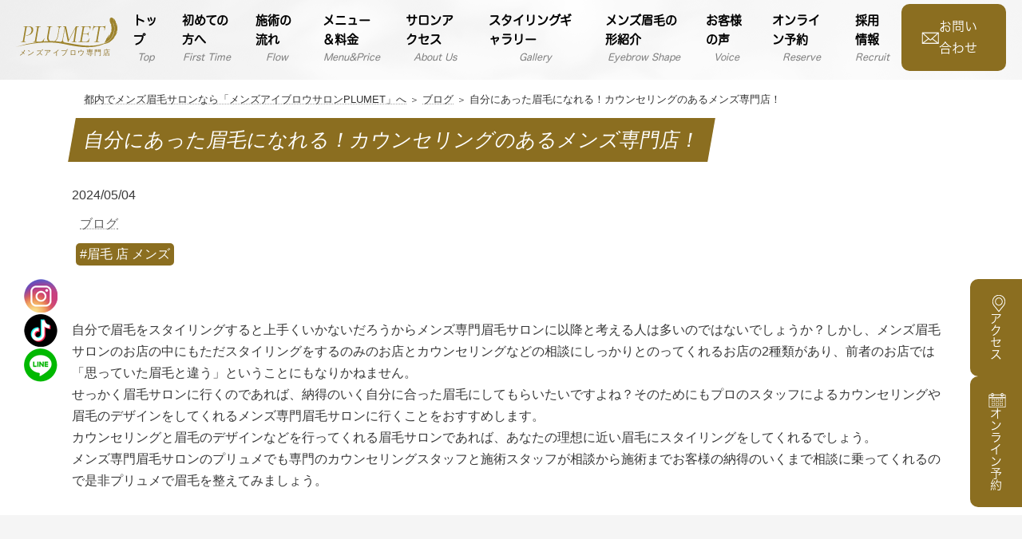

--- FILE ---
content_type: text/html; charset=UTF-8
request_url: https://plumet.jp/%E8%87%AA%E5%88%86%E3%81%AB%E3%81%82%E3%81%A3%E3%81%9F%E7%9C%89%E6%AF%9B%E3%81%AB%E3%81%AA%E3%82%8C%E3%82%8B%EF%BC%81%E3%82%AB%E3%82%A6%E3%83%B3%E3%82%BB%E3%83%AA%E3%83%B3%E3%82%B0%E3%81%AE%E3%81%82-2/
body_size: 8107
content:

<!DOCTYPE html>
<html dir="ltr" lang="ja" prefix="og: https://ogp.me/ns#">
<head>
<meta charset="utf-8">
<meta http-equiv="X-UA-Compatible" content="IE=edge">
<meta name="viewport" content="width=device-width, initial-scale=1">

<title>自分にあった眉毛になれる！カウンセリングのあるメンズ専門店！ - 都内でメンズ眉毛サロンなら「メンズアイブロウサロンPLUMET」へ</title>

		<!-- All in One SEO 4.9.3 - aioseo.com -->
	<meta name="description" content="自分で眉毛をスタイリングすると上手くいかないだろうからメンズ専門眉毛サロンに以降と考える人は多い" />
	<meta name="robots" content="max-image-preview:large" />
	<meta name="author" content="印銀知可子"/>
	<link rel="canonical" href="https://plumet.jp/%e8%87%aa%e5%88%86%e3%81%ab%e3%81%82%e3%81%a3%e3%81%9f%e7%9c%89%e6%af%9b%e3%81%ab%e3%81%aa%e3%82%8c%e3%82%8b%ef%bc%81%e3%82%ab%e3%82%a6%e3%83%b3%e3%82%bb%e3%83%aa%e3%83%b3%e3%82%b0%e3%81%ae%e3%81%82-2/" />
	<meta name="generator" content="All in One SEO (AIOSEO) 4.9.3" />
		<meta property="og:locale" content="ja_JP" />
		<meta property="og:site_name" content="メンズアイブロウ専門店 PLUMET - 神楽坂駅徒歩8分、飯田橋駅徒歩2分" />
		<meta property="og:type" content="article" />
		<meta property="og:title" content="自分にあった眉毛になれる！カウンセリングのあるメンズ専門店！ - 都内でメンズ眉毛サロンなら「メンズアイブロウサロンPLUMET」へ" />
		<meta property="og:description" content="自分で眉毛をスタイリングすると上手くいかないだろうからメンズ専門眉毛サロンに以降と考える人は多い" />
		<meta property="og:url" content="https://plumet.jp/%e8%87%aa%e5%88%86%e3%81%ab%e3%81%82%e3%81%a3%e3%81%9f%e7%9c%89%e6%af%9b%e3%81%ab%e3%81%aa%e3%82%8c%e3%82%8b%ef%bc%81%e3%82%ab%e3%82%a6%e3%83%b3%e3%82%bb%e3%83%aa%e3%83%b3%e3%82%b0%e3%81%ae%e3%81%82-2/" />
		<meta property="article:published_time" content="2024-05-03T23:47:26+00:00" />
		<meta property="article:modified_time" content="2024-05-03T23:47:26+00:00" />
		<meta name="twitter:card" content="summary" />
		<meta name="twitter:title" content="自分にあった眉毛になれる！カウンセリングのあるメンズ専門店！ - 都内でメンズ眉毛サロンなら「メンズアイブロウサロンPLUMET」へ" />
		<meta name="twitter:description" content="自分で眉毛をスタイリングすると上手くいかないだろうからメンズ専門眉毛サロンに以降と考える人は多い" />
		<script type="application/ld+json" class="aioseo-schema">
			{"@context":"https:\/\/schema.org","@graph":[{"@type":"BlogPosting","@id":"https:\/\/plumet.jp\/%e8%87%aa%e5%88%86%e3%81%ab%e3%81%82%e3%81%a3%e3%81%9f%e7%9c%89%e6%af%9b%e3%81%ab%e3%81%aa%e3%82%8c%e3%82%8b%ef%bc%81%e3%82%ab%e3%82%a6%e3%83%b3%e3%82%bb%e3%83%aa%e3%83%b3%e3%82%b0%e3%81%ae%e3%81%82-2\/#blogposting","name":"\u81ea\u5206\u306b\u3042\u3063\u305f\u7709\u6bdb\u306b\u306a\u308c\u308b\uff01\u30ab\u30a6\u30f3\u30bb\u30ea\u30f3\u30b0\u306e\u3042\u308b\u30e1\u30f3\u30ba\u5c02\u9580\u5e97\uff01 - \u90fd\u5185\u3067\u30e1\u30f3\u30ba\u7709\u6bdb\u30b5\u30ed\u30f3\u306a\u3089\u300c\u30e1\u30f3\u30ba\u30a2\u30a4\u30d6\u30ed\u30a6\u30b5\u30ed\u30f3PLUMET\u300d\u3078","headline":"\u81ea\u5206\u306b\u3042\u3063\u305f\u7709\u6bdb\u306b\u306a\u308c\u308b\uff01\u30ab\u30a6\u30f3\u30bb\u30ea\u30f3\u30b0\u306e\u3042\u308b\u30e1\u30f3\u30ba\u5c02\u9580\u5e97\uff01","author":{"@id":"https:\/\/plumet.jp\/author\/ingin\/#author"},"publisher":{"@id":"https:\/\/plumet.jp\/#organization"},"datePublished":"2024-05-04T08:47:26+09:00","dateModified":"2024-05-04T08:47:26+09:00","inLanguage":"ja","mainEntityOfPage":{"@id":"https:\/\/plumet.jp\/%e8%87%aa%e5%88%86%e3%81%ab%e3%81%82%e3%81%a3%e3%81%9f%e7%9c%89%e6%af%9b%e3%81%ab%e3%81%aa%e3%82%8c%e3%82%8b%ef%bc%81%e3%82%ab%e3%82%a6%e3%83%b3%e3%82%bb%e3%83%aa%e3%83%b3%e3%82%b0%e3%81%ae%e3%81%82-2\/#webpage"},"isPartOf":{"@id":"https:\/\/plumet.jp\/%e8%87%aa%e5%88%86%e3%81%ab%e3%81%82%e3%81%a3%e3%81%9f%e7%9c%89%e6%af%9b%e3%81%ab%e3%81%aa%e3%82%8c%e3%82%8b%ef%bc%81%e3%82%ab%e3%82%a6%e3%83%b3%e3%82%bb%e3%83%aa%e3%83%b3%e3%82%b0%e3%81%ae%e3%81%82-2\/#webpage"},"articleSection":"\u30d6\u30ed\u30b0, #\u7709\u6bdb \u5e97 \u30e1\u30f3\u30ba"},{"@type":"BreadcrumbList","@id":"https:\/\/plumet.jp\/%e8%87%aa%e5%88%86%e3%81%ab%e3%81%82%e3%81%a3%e3%81%9f%e7%9c%89%e6%af%9b%e3%81%ab%e3%81%aa%e3%82%8c%e3%82%8b%ef%bc%81%e3%82%ab%e3%82%a6%e3%83%b3%e3%82%bb%e3%83%aa%e3%83%b3%e3%82%b0%e3%81%ae%e3%81%82-2\/#breadcrumblist","itemListElement":[{"@type":"ListItem","@id":"https:\/\/plumet.jp#listItem","position":1,"name":"\u30db\u30fc\u30e0","item":"https:\/\/plumet.jp","nextItem":{"@type":"ListItem","@id":"https:\/\/plumet.jp\/category\/%e3%83%96%e3%83%ad%e3%82%b0\/#listItem","name":"\u30d6\u30ed\u30b0"}},{"@type":"ListItem","@id":"https:\/\/plumet.jp\/category\/%e3%83%96%e3%83%ad%e3%82%b0\/#listItem","position":2,"name":"\u30d6\u30ed\u30b0","item":"https:\/\/plumet.jp\/category\/%e3%83%96%e3%83%ad%e3%82%b0\/","nextItem":{"@type":"ListItem","@id":"https:\/\/plumet.jp\/%e8%87%aa%e5%88%86%e3%81%ab%e3%81%82%e3%81%a3%e3%81%9f%e7%9c%89%e6%af%9b%e3%81%ab%e3%81%aa%e3%82%8c%e3%82%8b%ef%bc%81%e3%82%ab%e3%82%a6%e3%83%b3%e3%82%bb%e3%83%aa%e3%83%b3%e3%82%b0%e3%81%ae%e3%81%82-2\/#listItem","name":"\u81ea\u5206\u306b\u3042\u3063\u305f\u7709\u6bdb\u306b\u306a\u308c\u308b\uff01\u30ab\u30a6\u30f3\u30bb\u30ea\u30f3\u30b0\u306e\u3042\u308b\u30e1\u30f3\u30ba\u5c02\u9580\u5e97\uff01"},"previousItem":{"@type":"ListItem","@id":"https:\/\/plumet.jp#listItem","name":"\u30db\u30fc\u30e0"}},{"@type":"ListItem","@id":"https:\/\/plumet.jp\/%e8%87%aa%e5%88%86%e3%81%ab%e3%81%82%e3%81%a3%e3%81%9f%e7%9c%89%e6%af%9b%e3%81%ab%e3%81%aa%e3%82%8c%e3%82%8b%ef%bc%81%e3%82%ab%e3%82%a6%e3%83%b3%e3%82%bb%e3%83%aa%e3%83%b3%e3%82%b0%e3%81%ae%e3%81%82-2\/#listItem","position":3,"name":"\u81ea\u5206\u306b\u3042\u3063\u305f\u7709\u6bdb\u306b\u306a\u308c\u308b\uff01\u30ab\u30a6\u30f3\u30bb\u30ea\u30f3\u30b0\u306e\u3042\u308b\u30e1\u30f3\u30ba\u5c02\u9580\u5e97\uff01","previousItem":{"@type":"ListItem","@id":"https:\/\/plumet.jp\/category\/%e3%83%96%e3%83%ad%e3%82%b0\/#listItem","name":"\u30d6\u30ed\u30b0"}}]},{"@type":"Organization","@id":"https:\/\/plumet.jp\/#organization","name":"\u30e1\u30f3\u30ba\u5c02\u7528\u7709\u6bdb\u30b5\u30ed\u30f3 PLUMET","description":"\u795e\u697d\u5742\u99c5\u5f92\u6b698\u5206\u3001\u98ef\u7530\u6a4b\u99c5\u5f92\u6b692\u5206","url":"https:\/\/plumet.jp\/"},{"@type":"Person","@id":"https:\/\/plumet.jp\/author\/ingin\/#author","url":"https:\/\/plumet.jp\/author\/ingin\/","name":"\u5370\u9280\u77e5\u53ef\u5b50"},{"@type":"WebPage","@id":"https:\/\/plumet.jp\/%e8%87%aa%e5%88%86%e3%81%ab%e3%81%82%e3%81%a3%e3%81%9f%e7%9c%89%e6%af%9b%e3%81%ab%e3%81%aa%e3%82%8c%e3%82%8b%ef%bc%81%e3%82%ab%e3%82%a6%e3%83%b3%e3%82%bb%e3%83%aa%e3%83%b3%e3%82%b0%e3%81%ae%e3%81%82-2\/#webpage","url":"https:\/\/plumet.jp\/%e8%87%aa%e5%88%86%e3%81%ab%e3%81%82%e3%81%a3%e3%81%9f%e7%9c%89%e6%af%9b%e3%81%ab%e3%81%aa%e3%82%8c%e3%82%8b%ef%bc%81%e3%82%ab%e3%82%a6%e3%83%b3%e3%82%bb%e3%83%aa%e3%83%b3%e3%82%b0%e3%81%ae%e3%81%82-2\/","name":"\u81ea\u5206\u306b\u3042\u3063\u305f\u7709\u6bdb\u306b\u306a\u308c\u308b\uff01\u30ab\u30a6\u30f3\u30bb\u30ea\u30f3\u30b0\u306e\u3042\u308b\u30e1\u30f3\u30ba\u5c02\u9580\u5e97\uff01 - \u90fd\u5185\u3067\u30e1\u30f3\u30ba\u7709\u6bdb\u30b5\u30ed\u30f3\u306a\u3089\u300c\u30e1\u30f3\u30ba\u30a2\u30a4\u30d6\u30ed\u30a6\u30b5\u30ed\u30f3PLUMET\u300d\u3078","description":"\u81ea\u5206\u3067\u7709\u6bdb\u3092\u30b9\u30bf\u30a4\u30ea\u30f3\u30b0\u3059\u308b\u3068\u4e0a\u624b\u304f\u3044\u304b\u306a\u3044\u3060\u308d\u3046\u304b\u3089\u30e1\u30f3\u30ba\u5c02\u9580\u7709\u6bdb\u30b5\u30ed\u30f3\u306b\u4ee5\u964d\u3068\u8003\u3048\u308b\u4eba\u306f\u591a\u3044","inLanguage":"ja","isPartOf":{"@id":"https:\/\/plumet.jp\/#website"},"breadcrumb":{"@id":"https:\/\/plumet.jp\/%e8%87%aa%e5%88%86%e3%81%ab%e3%81%82%e3%81%a3%e3%81%9f%e7%9c%89%e6%af%9b%e3%81%ab%e3%81%aa%e3%82%8c%e3%82%8b%ef%bc%81%e3%82%ab%e3%82%a6%e3%83%b3%e3%82%bb%e3%83%aa%e3%83%b3%e3%82%b0%e3%81%ae%e3%81%82-2\/#breadcrumblist"},"author":{"@id":"https:\/\/plumet.jp\/author\/ingin\/#author"},"creator":{"@id":"https:\/\/plumet.jp\/author\/ingin\/#author"},"datePublished":"2024-05-04T08:47:26+09:00","dateModified":"2024-05-04T08:47:26+09:00"},{"@type":"WebSite","@id":"https:\/\/plumet.jp\/#website","url":"https:\/\/plumet.jp\/","name":"\u90fd\u5185\u3067\u30e1\u30f3\u30ba\u7709\u6bdb\u30b5\u30ed\u30f3\u306a\u3089\u300c\u30e1\u30f3\u30ba\u30a2\u30a4\u30d6\u30ed\u30a6\u30b5\u30ed\u30f3PLUMET\u300d\u3078","description":"\u795e\u697d\u5742\u99c5\u5f92\u6b698\u5206\u3001\u98ef\u7530\u6a4b\u99c5\u5f92\u6b692\u5206","inLanguage":"ja","publisher":{"@id":"https:\/\/plumet.jp\/#organization"}}]}
		</script>
		<!-- All in One SEO -->

<link rel='dns-prefetch' href='//www.google.com' />
<link rel='dns-prefetch' href='//www.googletagmanager.com' />
<link rel="alternate" type="application/rss+xml" title="メンズアイブロウ専門店 PLUMET &raquo; フィード" href="https://plumet.jp/feed/" />
<link rel="alternate" type="application/rss+xml" title="メンズアイブロウ専門店 PLUMET &raquo; コメントフィード" href="https://plumet.jp/comments/feed/" />
<link rel="alternate" title="oEmbed (JSON)" type="application/json+oembed" href="https://plumet.jp/wp-json/oembed/1.0/embed?url=https%3A%2F%2Fplumet.jp%2F%25e8%2587%25aa%25e5%2588%2586%25e3%2581%25ab%25e3%2581%2582%25e3%2581%25a3%25e3%2581%259f%25e7%259c%2589%25e6%25af%259b%25e3%2581%25ab%25e3%2581%25aa%25e3%2582%258c%25e3%2582%258b%25ef%25bc%2581%25e3%2582%25ab%25e3%2582%25a6%25e3%2583%25b3%25e3%2582%25bb%25e3%2583%25aa%25e3%2583%25b3%25e3%2582%25b0%25e3%2581%25ae%25e3%2581%2582-2%2F" />
<link rel="alternate" title="oEmbed (XML)" type="text/xml+oembed" href="https://plumet.jp/wp-json/oembed/1.0/embed?url=https%3A%2F%2Fplumet.jp%2F%25e8%2587%25aa%25e5%2588%2586%25e3%2581%25ab%25e3%2581%2582%25e3%2581%25a3%25e3%2581%259f%25e7%259c%2589%25e6%25af%259b%25e3%2581%25ab%25e3%2581%25aa%25e3%2582%258c%25e3%2582%258b%25ef%25bc%2581%25e3%2582%25ab%25e3%2582%25a6%25e3%2583%25b3%25e3%2582%25bb%25e3%2583%25aa%25e3%2583%25b3%25e3%2582%25b0%25e3%2581%25ae%25e3%2581%2582-2%2F&#038;format=xml" />
<style id='wp-img-auto-sizes-contain-inline-css' type='text/css'>
img:is([sizes=auto i],[sizes^="auto," i]){contain-intrinsic-size:3000px 1500px}
/*# sourceURL=wp-img-auto-sizes-contain-inline-css */
</style>
<style id='wp-emoji-styles-inline-css' type='text/css'>

	img.wp-smiley, img.emoji {
		display: inline !important;
		border: none !important;
		box-shadow: none !important;
		height: 1em !important;
		width: 1em !important;
		margin: 0 0.07em !important;
		vertical-align: -0.1em !important;
		background: none !important;
		padding: 0 !important;
	}
/*# sourceURL=wp-emoji-styles-inline-css */
</style>
<style id='wp-block-library-inline-css' type='text/css'>
:root{--wp-block-synced-color:#7a00df;--wp-block-synced-color--rgb:122,0,223;--wp-bound-block-color:var(--wp-block-synced-color);--wp-editor-canvas-background:#ddd;--wp-admin-theme-color:#007cba;--wp-admin-theme-color--rgb:0,124,186;--wp-admin-theme-color-darker-10:#006ba1;--wp-admin-theme-color-darker-10--rgb:0,107,160.5;--wp-admin-theme-color-darker-20:#005a87;--wp-admin-theme-color-darker-20--rgb:0,90,135;--wp-admin-border-width-focus:2px}@media (min-resolution:192dpi){:root{--wp-admin-border-width-focus:1.5px}}.wp-element-button{cursor:pointer}:root .has-very-light-gray-background-color{background-color:#eee}:root .has-very-dark-gray-background-color{background-color:#313131}:root .has-very-light-gray-color{color:#eee}:root .has-very-dark-gray-color{color:#313131}:root .has-vivid-green-cyan-to-vivid-cyan-blue-gradient-background{background:linear-gradient(135deg,#00d084,#0693e3)}:root .has-purple-crush-gradient-background{background:linear-gradient(135deg,#34e2e4,#4721fb 50%,#ab1dfe)}:root .has-hazy-dawn-gradient-background{background:linear-gradient(135deg,#faaca8,#dad0ec)}:root .has-subdued-olive-gradient-background{background:linear-gradient(135deg,#fafae1,#67a671)}:root .has-atomic-cream-gradient-background{background:linear-gradient(135deg,#fdd79a,#004a59)}:root .has-nightshade-gradient-background{background:linear-gradient(135deg,#330968,#31cdcf)}:root .has-midnight-gradient-background{background:linear-gradient(135deg,#020381,#2874fc)}:root{--wp--preset--font-size--normal:16px;--wp--preset--font-size--huge:42px}.has-regular-font-size{font-size:1em}.has-larger-font-size{font-size:2.625em}.has-normal-font-size{font-size:var(--wp--preset--font-size--normal)}.has-huge-font-size{font-size:var(--wp--preset--font-size--huge)}.has-text-align-center{text-align:center}.has-text-align-left{text-align:left}.has-text-align-right{text-align:right}.has-fit-text{white-space:nowrap!important}#end-resizable-editor-section{display:none}.aligncenter{clear:both}.items-justified-left{justify-content:flex-start}.items-justified-center{justify-content:center}.items-justified-right{justify-content:flex-end}.items-justified-space-between{justify-content:space-between}.screen-reader-text{border:0;clip-path:inset(50%);height:1px;margin:-1px;overflow:hidden;padding:0;position:absolute;width:1px;word-wrap:normal!important}.screen-reader-text:focus{background-color:#ddd;clip-path:none;color:#444;display:block;font-size:1em;height:auto;left:5px;line-height:normal;padding:15px 23px 14px;text-decoration:none;top:5px;width:auto;z-index:100000}html :where(.has-border-color){border-style:solid}html :where([style*=border-top-color]){border-top-style:solid}html :where([style*=border-right-color]){border-right-style:solid}html :where([style*=border-bottom-color]){border-bottom-style:solid}html :where([style*=border-left-color]){border-left-style:solid}html :where([style*=border-width]){border-style:solid}html :where([style*=border-top-width]){border-top-style:solid}html :where([style*=border-right-width]){border-right-style:solid}html :where([style*=border-bottom-width]){border-bottom-style:solid}html :where([style*=border-left-width]){border-left-style:solid}html :where(img[class*=wp-image-]){height:auto;max-width:100%}:where(figure){margin:0 0 1em}html :where(.is-position-sticky){--wp-admin--admin-bar--position-offset:var(--wp-admin--admin-bar--height,0px)}@media screen and (max-width:600px){html :where(.is-position-sticky){--wp-admin--admin-bar--position-offset:0px}}
/* VK Color Palettes */:root{ --vk-color-primary:#337ab7}:root .has-vk-color-primary-color { color:var(--vk-color-primary); }:root .has-vk-color-primary-background-color { background-color:var(--vk-color-primary); }:root{ --vk-color-primary-dark:#296292}:root .has-vk-color-primary-dark-color { color:var(--vk-color-primary-dark); }:root .has-vk-color-primary-dark-background-color { background-color:var(--vk-color-primary-dark); }:root{ --vk-color-primary-vivid:#3886c9}:root .has-vk-color-primary-vivid-color { color:var(--vk-color-primary-vivid); }:root .has-vk-color-primary-vivid-background-color { background-color:var(--vk-color-primary-vivid); }

/*# sourceURL=wp-block-library-inline-css */
</style>
<style id='classic-theme-styles-inline-css' type='text/css'>
/*! This file is auto-generated */
.wp-block-button__link{color:#fff;background-color:#32373c;border-radius:9999px;box-shadow:none;text-decoration:none;padding:calc(.667em + 2px) calc(1.333em + 2px);font-size:1.125em}.wp-block-file__button{background:#32373c;color:#fff;text-decoration:none}
/*# sourceURL=/wp-includes/css/classic-themes.min.css */
</style>
<link rel='stylesheet' id='contact-form-7-css' href='https://plumet.jp/webapp001/wp-content/plugins/contact-form-7/includes/css/styles.css?ver=6.1.4' type='text/css' media='all' />
<link rel='stylesheet' id='toc-screen-css' href='https://plumet.jp/webapp001/wp-content/plugins/table-of-contents-plus/screen.min.css?ver=2411.1' type='text/css' media='all' />
<link rel='stylesheet' id='lightning-common-style-css' href='https://plumet.jp/webapp001/wp-content/themes/lightning/_g3/assets/css/style.css?ver=15.33.1' type='text/css' media='all' />
<style id='lightning-common-style-inline-css' type='text/css'>
/* Lightning */:root {--vk-color-primary:#337ab7;--vk-color-primary-dark:#296292;--vk-color-primary-vivid:#3886c9;--g_nav_main_acc_icon_open_url:url(https://plumet.jp/webapp001/wp-content/themes/lightning/_g3/inc/vk-mobile-nav/package/images/vk-menu-acc-icon-open-black.svg);--g_nav_main_acc_icon_close_url: url(https://plumet.jp/webapp001/wp-content/themes/lightning/_g3/inc/vk-mobile-nav/package/images/vk-menu-close-black.svg);--g_nav_sub_acc_icon_open_url: url(https://plumet.jp/webapp001/wp-content/themes/lightning/_g3/inc/vk-mobile-nav/package/images/vk-menu-acc-icon-open-white.svg);--g_nav_sub_acc_icon_close_url: url(https://plumet.jp/webapp001/wp-content/themes/lightning/_g3/inc/vk-mobile-nav/package/images/vk-menu-close-white.svg);}
:root{--swiper-navigation-color: #fff;}
/* vk-mobile-nav */:root {--vk-mobile-nav-menu-btn-bg-src: url("https://plumet.jp/webapp001/wp-content/themes/lightning/_g3/inc/vk-mobile-nav/package/images/vk-menu-btn-black.svg");--vk-mobile-nav-menu-btn-close-bg-src: url("https://plumet.jp/webapp001/wp-content/themes/lightning/_g3/inc/vk-mobile-nav/package/images/vk-menu-close-black.svg");--vk-menu-acc-icon-open-black-bg-src: url("https://plumet.jp/webapp001/wp-content/themes/lightning/_g3/inc/vk-mobile-nav/package/images/vk-menu-acc-icon-open-black.svg");--vk-menu-acc-icon-open-white-bg-src: url("https://plumet.jp/webapp001/wp-content/themes/lightning/_g3/inc/vk-mobile-nav/package/images/vk-menu-acc-icon-open-white.svg");--vk-menu-acc-icon-close-black-bg-src: url("https://plumet.jp/webapp001/wp-content/themes/lightning/_g3/inc/vk-mobile-nav/package/images/vk-menu-close-black.svg");--vk-menu-acc-icon-close-white-bg-src: url("https://plumet.jp/webapp001/wp-content/themes/lightning/_g3/inc/vk-mobile-nav/package/images/vk-menu-close-white.svg");}
/*# sourceURL=lightning-common-style-inline-css */
</style>
<link rel='stylesheet' id='lightning-design-style-css' href='https://plumet.jp/webapp001/wp-content/themes/lightning/_g3/design-skin/origin3/css/style.css?ver=15.33.1' type='text/css' media='all' />
<style id='lightning-design-style-inline-css' type='text/css'>
.tagcloud a:before { font-family: "Font Awesome 7 Free";content: "\f02b";font-weight: bold; }
/*# sourceURL=lightning-design-style-inline-css */
</style>
<link rel='stylesheet' id='vk-swiper-style-css' href='https://plumet.jp/webapp001/wp-content/themes/lightning/vendor/vektor-inc/vk-swiper/src/assets/css/swiper-bundle.min.css?ver=11.0.2' type='text/css' media='all' />
<link rel='stylesheet' id='vk-blog-card-css' href='https://plumet.jp/webapp001/wp-content/themes/lightning/_g3/inc/vk-wp-oembed-blog-card/package/css/blog-card.css?ver=6.9' type='text/css' media='all' />
<link rel='stylesheet' id='lightning-theme-style-css' href='https://plumet.jp/webapp001/wp-content/themes/lightning-child/style.css?ver=15.33.1' type='text/css' media='all' />
<link rel='stylesheet' id='vk-font-awesome-css' href='https://plumet.jp/webapp001/wp-content/themes/lightning/vendor/vektor-inc/font-awesome-versions/src/font-awesome/css/all.min.css?ver=7.1.0' type='text/css' media='all' />
<link rel='stylesheet' id='child-style-css' href='https://plumet.jp/webapp001/wp-content/themes/lightning-child/style.css?ver=6.9' type='text/css' media='all' />
<link rel='stylesheet' id='my_style-css' href='https://plumet.jp/webapp001/wp-content/themes/lightning-child/style.css?ver=6.9' type='text/css' media='all' />
<link rel='stylesheet' id='msl-main-css' href='https://plumet.jp/webapp001/wp-content/plugins/master-slider/public/assets/css/masterslider.main.css?ver=3.11.0' type='text/css' media='all' />
<link rel='stylesheet' id='msl-custom-css' href='https://plumet.jp/webapp001/wp-content/uploads/master-slider/custom.css?ver=2' type='text/css' media='all' />
<script type="text/javascript" src="https://plumet.jp/webapp001/wp-includes/js/jquery/jquery.min.js?ver=3.7.1" id="jquery-core-js"></script>
<script type="text/javascript" src="https://plumet.jp/webapp001/wp-includes/js/jquery/jquery-migrate.min.js?ver=3.4.1" id="jquery-migrate-js"></script>
<script type="text/javascript" src="https://plumet.jp/webapp001/wp-content/uploads/write_jQuery/js/function.js?ver=6.9" id="write_jQuery-js"></script>

<!-- Site Kit によって追加された Google タグ（gtag.js）スニペット -->
<!-- Google アナリティクス スニペット (Site Kit が追加) -->
<script type="text/javascript" src="https://www.googletagmanager.com/gtag/js?id=G-S4H0ELVRGZ" id="google_gtagjs-js" async></script>
<script type="text/javascript" id="google_gtagjs-js-after">
/* <![CDATA[ */
window.dataLayer = window.dataLayer || [];function gtag(){dataLayer.push(arguments);}
gtag("set","linker",{"domains":["plumet.jp"]});
gtag("js", new Date());
gtag("set", "developer_id.dZTNiMT", true);
gtag("config", "G-S4H0ELVRGZ");
//# sourceURL=google_gtagjs-js-after
/* ]]> */
</script>
<link rel="https://api.w.org/" href="https://plumet.jp/wp-json/" /><link rel="alternate" title="JSON" type="application/json" href="https://plumet.jp/wp-json/wp/v2/posts/2791" /><link rel="EditURI" type="application/rsd+xml" title="RSD" href="https://plumet.jp/webapp001/xmlrpc.php?rsd" />
<meta name="generator" content="WordPress 6.9" />
<link rel='shortlink' href='https://plumet.jp/?p=2791' />
<meta name="generator" content="Site Kit by Google 1.170.0" /><script>var ms_grabbing_curosr = 'https://plumet.jp/webapp001/wp-content/plugins/master-slider/public/assets/css/common/grabbing.cur', ms_grab_curosr = 'https://plumet.jp/webapp001/wp-content/plugins/master-slider/public/assets/css/common/grab.cur';</script>
<meta name="generator" content="MasterSlider 3.11.0 - Responsive Touch Image Slider | avt.li/msf" />
<link rel="preconnect" href="https://fonts.gstatic.com">
<link href="https://fonts.googleapis.com/css2?family=Kosugi+Maru&display=swap" rel="stylesheet">
<link rel="icon" href="https://plumet.jp/webapp001/wp-content/uploads/2022/03/cropped-facial02-32x32.jpg" sizes="32x32" />
<link rel="icon" href="https://plumet.jp/webapp001/wp-content/uploads/2022/03/cropped-facial02-192x192.jpg" sizes="192x192" />
<link rel="apple-touch-icon" href="https://plumet.jp/webapp001/wp-content/uploads/2022/03/cropped-facial02-180x180.jpg" />
<meta name="msapplication-TileImage" content="https://plumet.jp/webapp001/wp-content/uploads/2022/03/cropped-facial02-270x270.jpg" />
		<style type="text/css" id="wp-custom-css">
			

		</style>
		<link rel="stylesheet" href="https://unpkg.com/swiper@8/swiper-bundle.min.css" />
<script src="https://unpkg.com/swiper@8/swiper-bundle.min.js"></script>

<!-- Google tag (gtag.js) -->
<script async src="https://www.googletagmanager.com/gtag/js?id=G-3WMTKXDT9D"></script>
<script>
  window.dataLayer = window.dataLayer || [];
  function gtag(){dataLayer.push(arguments);}
  gtag('js', new Date());

  gtag('config', 'G-3WMTKXDT9D');
</script>

</head>
<body>


<header>
		<div class="plumet-header">

		<div class="plumet-logo">
            <a href="https://plumet.jp/">
                <span><img src="https://plumet.jp/webapp001/wp-content/uploads/2022/05/logo-1.svg" alt="メンズアイブロウ専門店 PLUMET" /></span>
            </a>
        </div>

		
        <div class="plumet-menu">
		<ul><li id="menu-item-746" class="menu-item menu-item-type-post_type menu-item-object-page menu-item-home"><a href="https://plumet.jp/"><strong class="global-nav-name">トップ</strong><span class="global-nav-description">Top</span></a></li>
<li id="menu-item-1024" class="menu-item menu-item-type-post_type menu-item-object-page"><a href="https://plumet.jp/firsttime/"><strong class="global-nav-name">初めての方へ</strong><span class="global-nav-description">First Time</span></strong></a></li>
<li id="menu-item-751" class="menu-item menu-item-type-post_type menu-item-object-page"><a href="https://plumet.jp/operation/"><strong class="global-nav-name">施術の流れ</strong><span class="global-nav-description">Flow</span></a></li>
<li id="menu-item-750" class="menu-item menu-item-type-post_type menu-item-object-page"><a href="https://plumet.jp/menu/"><strong class="global-nav-name">メニュー＆料金</strong><span class="global-nav-description">Menu&amp;Price</span></a></li>
<li id="menu-item-749" class="menu-item menu-item-type-post_type menu-item-object-page"><a href="https://plumet.jp/salon/"><strong class="global-nav-name">サロンアクセス</strong><span class="global-nav-description">About Us</span></a></li>
<li id="menu-item-1171" class="menu-item menu-item-type-custom menu-item-object-custom"><a href="/gallery"><strong class="global-nav-name">スタイリングギャラリー</strong><span class="global-nav-description">Gallery</span></strong></a></li>
<li id="menu-item-1130" class="menu-item menu-item-type-post_type menu-item-object-page"><a href="https://plumet.jp/mens13eyeblow/"><strong class="global-nav-name">メンズ眉毛の形紹介</strong><span class="global-nav-description">Eyebrow Shape</span></strong></a></li>
<li id="menu-item-748" class="menu-item menu-item-type-post_type menu-item-object-page"><a href="https://plumet.jp/voice/"><strong class="global-nav-name">お客様の声</strong><span class="global-nav-description">Voice</span></a></li>
<li id="menu-item-1025" class="menu-item menu-item-type-custom menu-item-object-custom"><a href="https://bg6.power-k.jp/hm-hmml/view/hmml/hmml010/hmml01000.html?sCompanyCd=8001&amp;sOfficeCd=8055"><strong class="global-nav-name">オンライン予約</strong><span class="global-nav-description">Reserve</span></strong></a></li>
<li id="menu-item-834" class="menu-item menu-item-type-post_type menu-item-object-page"><a href="https://plumet.jp/recruit/"><strong class="global-nav-name">採用情報</strong><span class="global-nav-description">Recruit</span></strong></a></li>
</ul>            <div class="inquiry_form">
                <a href="https://plumet.jp//contact">
                    <img src="https://plumet.jp/webapp001/wp-content/themes/lightning-child/assets/img/inquiry.png" alt="都内でメンズ眉毛サロンなら「メンズアイブロウサロンPLUMET」へ｜メールアイコン">
                    <p>お問い合わせ</p>
                </a>

            </div>

        </div>

        <div class="hamburger-icon">
            <span></span>
            <span></span>
        </div>
	</div>

    <div class="nav_menu">
        <ul><li id="menu-item-746" class="menu-item menu-item-type-post_type menu-item-object-page menu-item-home"><a href="https://plumet.jp/"><strong class="global-nav-name">トップ</strong><span class="global-nav-description">Top</span></a></li>
<li id="menu-item-1024" class="menu-item menu-item-type-post_type menu-item-object-page"><a href="https://plumet.jp/firsttime/"><strong class="global-nav-name">初めての方へ</strong><span class="global-nav-description">First Time</span></strong></a></li>
<li id="menu-item-751" class="menu-item menu-item-type-post_type menu-item-object-page"><a href="https://plumet.jp/operation/"><strong class="global-nav-name">施術の流れ</strong><span class="global-nav-description">Flow</span></a></li>
<li id="menu-item-750" class="menu-item menu-item-type-post_type menu-item-object-page"><a href="https://plumet.jp/menu/"><strong class="global-nav-name">メニュー＆料金</strong><span class="global-nav-description">Menu&amp;Price</span></a></li>
<li id="menu-item-749" class="menu-item menu-item-type-post_type menu-item-object-page"><a href="https://plumet.jp/salon/"><strong class="global-nav-name">サロンアクセス</strong><span class="global-nav-description">About Us</span></a></li>
<li id="menu-item-1171" class="menu-item menu-item-type-custom menu-item-object-custom"><a href="/gallery"><strong class="global-nav-name">スタイリングギャラリー</strong><span class="global-nav-description">Gallery</span></strong></a></li>
<li id="menu-item-1130" class="menu-item menu-item-type-post_type menu-item-object-page"><a href="https://plumet.jp/mens13eyeblow/"><strong class="global-nav-name">メンズ眉毛の形紹介</strong><span class="global-nav-description">Eyebrow Shape</span></strong></a></li>
<li id="menu-item-748" class="menu-item menu-item-type-post_type menu-item-object-page"><a href="https://plumet.jp/voice/"><strong class="global-nav-name">お客様の声</strong><span class="global-nav-description">Voice</span></a></li>
<li id="menu-item-1025" class="menu-item menu-item-type-custom menu-item-object-custom"><a href="https://bg6.power-k.jp/hm-hmml/view/hmml/hmml010/hmml01000.html?sCompanyCd=8001&amp;sOfficeCd=8055"><strong class="global-nav-name">オンライン予約</strong><span class="global-nav-description">Reserve</span></strong></a></li>
<li id="menu-item-834" class="menu-item menu-item-type-post_type menu-item-object-page"><a href="https://plumet.jp/recruit/"><strong class="global-nav-name">採用情報</strong><span class="global-nav-description">Recruit</span></strong></a></li>
</ul>    </div>


	</header>



<script src="https://plumet.jp/webapp001/wp-content/themes/lightning-child/assets/js/script.js"></script>
<!-- ソーシャルリンク -->
<div class="social-link">
    <a href="https://www.instagram.com/menseyebrow_plumet/" target="_blank"><img src="https://plumet.jp/webapp001/wp-content/themes/lightning-child/assets/img/sns_insta.png"></a>
    <a href="https://vt.tiktok.com/ZSd89GfoR/" target="_blank"><img src="https://plumet.jp/webapp001/wp-content/themes/lightning-child/assets/img/sns_tiktok.png"></a>
    <a href="https://page.line.me/?accountId=050zziqv" target="_blank"><img src="https://plumet.jp/webapp001/wp-content/themes/lightning-child/assets/img/sns_line.png"></a>
</div>
<!-- 予約 -->
<div class="context">
    <a href="https://goo.gl/maps/JbBjrtivjGB5hjjg6">
        <p>
            <img src="https://plumet.jp/webapp001/wp-content/themes/lightning-child/assets/img/content_access.png">
        </p>
        <p>アクセス</p>
    </a>
    <a href="https://bg6.power-k.jp/hm-hmml/view/hmml/hmml010/hmml01000.html?sCompanyCd=8001&sOfficeCd=8055">
        <p><img src="https://plumet.jp/webapp001/wp-content/themes/lightning-child/assets/img/content_reservation.png"></p>
		<p>オンライン予約</p>
    </a>
</div>

<div class="banner2">

</div>


<div class="wrap-box spacebottom">
    <div id="breadcrumb"><ul><li><a href="https://plumet.jp"><span>都内でメンズ眉毛サロンなら「メンズアイブロウサロンPLUMET」へ</span></a></li><li><a href="https://plumet.jp/category/%e3%83%96%e3%83%ad%e3%82%b0/"><span>ブログ</span></a></li><li><span>自分にあった眉毛になれる！カウンセリングのあるメンズ専門店！</span></li></ul></div>    <div class="styling single-article">
        <div class="styling-header2 spacebottom">
            <h2>自分にあった眉毛になれる！カウンセリングのあるメンズ専門店！</h2>
        </div>

        <div class="date">2024/05/04</div>
        <div class="category"><ul class="post-categories">
	<li><a href="https://plumet.jp/category/%e3%83%96%e3%83%ad%e3%82%b0/" rel="category tag">ブログ</a></li></ul></div>
        <div class="tag">
          <a class="tagBadge" href="https://plumet.jp/tag/%e7%9c%89%e6%af%9b-%e5%ba%97-%e3%83%a1%e3%83%b3%e3%82%ba/">#眉毛 店 メンズ</a>        </div>
        <p>&nbsp;</p>
<p>自分で眉毛をスタイリングすると上手くいかないだろうからメンズ専門眉毛サロンに以降と考える人は多いのではないでしょうか？しかし、メンズ眉毛サロンのお店の中にもただスタイリングをするのみのお店とカウンセリングなどの相談にしっかりとのってくれるお店の2種類があり、前者のお店では「思っていた眉毛と違う」ということにもなりかねません。</p>
<p>せっかく眉毛サロンに行くのであれば、納得のいく自分に合った眉毛にしてもらいたいですよね？そのためにもプロのスタッフによるカウンセリングや眉毛のデザインをしてくれるメンズ専門眉毛サロンに行くことをおすすめします。</p>
<p>カウンセリングと眉毛のデザインなどを行ってくれる眉毛サロンであれば、あなたの理想に近い眉毛にスタイリングをしてくれるでしょう。</p>
<p>メンズ専門眉毛サロンのプリュメでも専門のカウンセリングスタッフと施術スタッフが相談から施術までお客様の納得のいくまで相談に乗ってくれるので是非プリュメで眉毛を整えてみましょう。</p>
   </div>
</div>

<footer>

			<div class="top_footer"><ul ><li id="menu-item-219" class="menu-item menu-item-type-post_type menu-item-object-page menu-item-home menu-item-219"><a href="https://plumet.jp/">トップ</a></li>
<li id="menu-item-1026" class="menu-item menu-item-type-post_type menu-item-object-page menu-item-1026"><a href="https://plumet.jp/firsttime/">初めての方へ</a></li>
<li id="menu-item-226" class="menu-item menu-item-type-post_type menu-item-object-page menu-item-226"><a href="https://plumet.jp/operation/">施術の流れ</a></li>
<li id="menu-item-225" class="menu-item menu-item-type-post_type menu-item-object-page menu-item-225"><a href="https://plumet.jp/menu/">メニュー＆料金</a></li>
<li id="menu-item-223" class="menu-item menu-item-type-post_type menu-item-object-page menu-item-223"><a href="https://plumet.jp/salon/">サロンアクセス</a></li>
<li id="menu-item-1169" class="menu-item menu-item-type-custom menu-item-object-custom menu-item-1169"><a href="/gallery">ギャラリー</a></li>
<li id="menu-item-222" class="menu-item menu-item-type-post_type menu-item-object-page menu-item-222"><a href="https://plumet.jp/voice/">お客様の声</a></li>
<li id="menu-item-822" class="menu-item menu-item-type-post_type menu-item-object-page menu-item-822"><a href="https://plumet.jp/faq/">よくある質問</a></li>
<li id="menu-item-221" class="menu-item menu-item-type-post_type menu-item-object-page menu-item-221"><a href="https://plumet.jp/contact/">お問い合わせ</a></li>
</ul></div>		
	<div class="bottom_footer">
            <div class="footer_logo">
                <div class="logo_image">
                    <img src="https://plumet.jp/webapp001/wp-content/uploads/2022/05/logo-1.svg" alt="都内でメンズ眉毛サロンなら「メンズアイブロウサロンPLUMET」" />
                </div>
                <div class="address">
                    <p>東京都新宿区神楽坂3-1-17<br> ハイポイントビル5F</p>
					<p>TEL:03-6280-7093</p>
                </div>
				<div class="footer_social">
                    <a href="https://www.instagram.com/menseyebrow_plumet/" target="_blank"><img src="https://plumet.jp/webapp001/wp-content/themes/lightning-child/assets/img/sns_insta.png" alt="都内でメンズ眉毛サロンなら「メンズアイブロウサロンPLUMET」へ｜Instagramアイコン"></a>
    <a href="https://vt.tiktok.com/ZSd89GfoR/" target="_blank"><img src="https://plumet.jp/webapp001/wp-content/themes/lightning-child/assets/img/sns_tiktok.png" alt="都内でメンズ眉毛サロンなら「メンズアイブロウサロンPLUMET」へ｜TikTokアイコン"></a>
    <a href="https://page.line.me/?accountId=050zziqv" target="_blank"><img src="https://plumet.jp/webapp001/wp-content/themes/lightning-child/assets/img/sns_line.png" alt="都内でメンズ眉毛サロンなら「メンズアイブロウサロンPLUMET」へ｜LINEアイコン"></a>
                </div>
            </div>
		<div class="footer_inquery">
<span>完全予約制<br>
	※当日の場合にはお問合せください。</span>

				<a href="https://bg6.power-k.jp/hm-hmml/view/hmml/hmml010/hmml01000.html?sCompanyCd=8001&sOfficeCd=8055"><img src="https://plumet.jp/webapp001/wp-content/themes/lightning-child/assets/img/reservation.png" alt="都内でメンズ眉毛サロンなら「メンズアイブロウサロンPLUMET」｜予約アイコン">オンライン予約</a>
                <a href="https://goo.gl/maps/JbBjrtivjGB5hjjg6"><img src="https://plumet.jp/webapp001/wp-content/themes/lightning-child/assets/img/access.png" alt="都内でメンズ眉毛サロンなら「メンズアイブロウサロンPLUMET」｜アクセスアイコン">地図を表示</a>
                <a href="https://plumet.jp/contact"><img src="https://plumet.jp/webapp001/wp-content/themes/lightning-child/assets/img/item_logo.png" alt="都内でメンズ眉毛サロンなら「メンズアイブロウサロンPLUMET」｜メールアイコン">お問い合わせ</a>
            </div>

		
		
            <div class="business">
                <table>
                    <tr>
                        <td>
							営業時間（不定休）
                        </td>
                        <td>
                            月
                        </td>
                        <td>
                            火
                        </td>
                        <td>
                            水
                        </td>
                        <td>
                            木
                        </td>
                        <td>
                            金
                        </td>
                        <td>
                            土
                        </td>
                        <td>
                            日
                        </td>
                        <td>
                            祝祭日
                        </td>
                    </tr>
                    <tr>
                        <td>
							平日：12:00〜21:00<br> 土日：10:00〜19:00<br>不定休
                        </td>
                        <td>
                            <p></p>
                        </td>
                        <td>
                            <p></p>
                        </td>
                        <td>
                            <p></p>
                        </td>
                        <td>
                            <p></p>
                        </td>
                        <td>
                            <p></p>
                        </td>
                        <td>
                            <p></p>
                        </td>
                        <td>
                            <p></p>
                        </td>
                        <td>
                            <p></p>
                        </td>
                    </tr>
                </table>
				
				<p>
※ご来店に際してのご注意<br>
・ご来店2週前からお手入れなさらないでください。<br>
・2週間以内にピーリング、美容治療をお受けになられた方や過度の日焼け、塗り薬をご使用されてる方は施術をお受けいただけませんのでお気を付けください。<br><br></p>
				
				<a href="https://plumet.jp/recruit/">採用情報</a>　|　<a href="https://plumet.jp/aboutus/">会社概要</a>　|　<a href="https://plumet.jp/privacy-policy/">プライバシーポリシー</a>
				<p class="copy">Copyright &copy; <a href="https://plumet.jp/">都内でメンズ眉毛サロンなら「メンズアイブロウサロンPLUMET」へ</a> <br class="sp"> All Rights Reserved.</p>
            </div>
        </div>

	
	
</footer> 
<p class="top"><i class="fa fa-chevron-up" aria-hidden="true"></i></p>
</body>
</html>